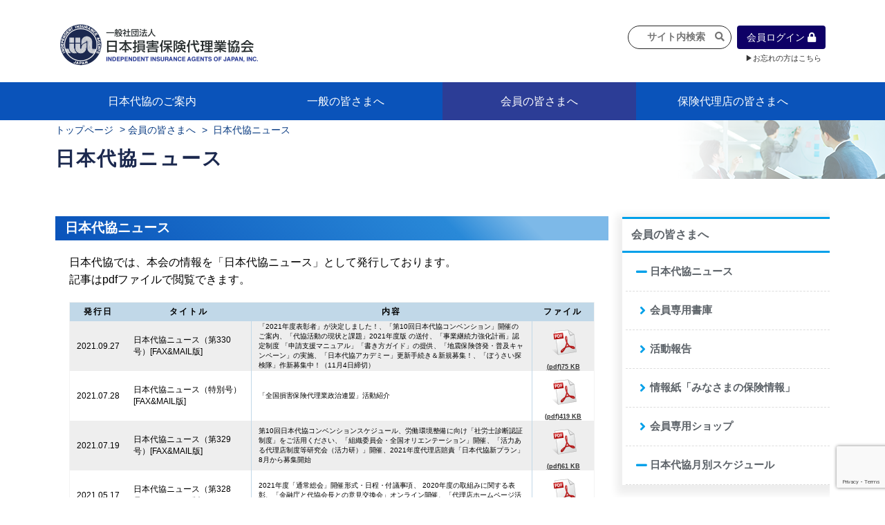

--- FILE ---
content_type: text/html; charset=utf-8
request_url: https://www.google.com/recaptcha/api2/anchor?ar=1&k=6Ld2XlorAAAAADdgucIAaW5y-cfwOw-gDEG7U_uf&co=aHR0cHM6Ly93d3cubmlob25kYWlreW8ub3IuanA6NDQz&hl=en&v=PoyoqOPhxBO7pBk68S4YbpHZ&size=invisible&anchor-ms=20000&execute-ms=30000&cb=8kv5om3x8un4
body_size: 48727
content:
<!DOCTYPE HTML><html dir="ltr" lang="en"><head><meta http-equiv="Content-Type" content="text/html; charset=UTF-8">
<meta http-equiv="X-UA-Compatible" content="IE=edge">
<title>reCAPTCHA</title>
<style type="text/css">
/* cyrillic-ext */
@font-face {
  font-family: 'Roboto';
  font-style: normal;
  font-weight: 400;
  font-stretch: 100%;
  src: url(//fonts.gstatic.com/s/roboto/v48/KFO7CnqEu92Fr1ME7kSn66aGLdTylUAMa3GUBHMdazTgWw.woff2) format('woff2');
  unicode-range: U+0460-052F, U+1C80-1C8A, U+20B4, U+2DE0-2DFF, U+A640-A69F, U+FE2E-FE2F;
}
/* cyrillic */
@font-face {
  font-family: 'Roboto';
  font-style: normal;
  font-weight: 400;
  font-stretch: 100%;
  src: url(//fonts.gstatic.com/s/roboto/v48/KFO7CnqEu92Fr1ME7kSn66aGLdTylUAMa3iUBHMdazTgWw.woff2) format('woff2');
  unicode-range: U+0301, U+0400-045F, U+0490-0491, U+04B0-04B1, U+2116;
}
/* greek-ext */
@font-face {
  font-family: 'Roboto';
  font-style: normal;
  font-weight: 400;
  font-stretch: 100%;
  src: url(//fonts.gstatic.com/s/roboto/v48/KFO7CnqEu92Fr1ME7kSn66aGLdTylUAMa3CUBHMdazTgWw.woff2) format('woff2');
  unicode-range: U+1F00-1FFF;
}
/* greek */
@font-face {
  font-family: 'Roboto';
  font-style: normal;
  font-weight: 400;
  font-stretch: 100%;
  src: url(//fonts.gstatic.com/s/roboto/v48/KFO7CnqEu92Fr1ME7kSn66aGLdTylUAMa3-UBHMdazTgWw.woff2) format('woff2');
  unicode-range: U+0370-0377, U+037A-037F, U+0384-038A, U+038C, U+038E-03A1, U+03A3-03FF;
}
/* math */
@font-face {
  font-family: 'Roboto';
  font-style: normal;
  font-weight: 400;
  font-stretch: 100%;
  src: url(//fonts.gstatic.com/s/roboto/v48/KFO7CnqEu92Fr1ME7kSn66aGLdTylUAMawCUBHMdazTgWw.woff2) format('woff2');
  unicode-range: U+0302-0303, U+0305, U+0307-0308, U+0310, U+0312, U+0315, U+031A, U+0326-0327, U+032C, U+032F-0330, U+0332-0333, U+0338, U+033A, U+0346, U+034D, U+0391-03A1, U+03A3-03A9, U+03B1-03C9, U+03D1, U+03D5-03D6, U+03F0-03F1, U+03F4-03F5, U+2016-2017, U+2034-2038, U+203C, U+2040, U+2043, U+2047, U+2050, U+2057, U+205F, U+2070-2071, U+2074-208E, U+2090-209C, U+20D0-20DC, U+20E1, U+20E5-20EF, U+2100-2112, U+2114-2115, U+2117-2121, U+2123-214F, U+2190, U+2192, U+2194-21AE, U+21B0-21E5, U+21F1-21F2, U+21F4-2211, U+2213-2214, U+2216-22FF, U+2308-230B, U+2310, U+2319, U+231C-2321, U+2336-237A, U+237C, U+2395, U+239B-23B7, U+23D0, U+23DC-23E1, U+2474-2475, U+25AF, U+25B3, U+25B7, U+25BD, U+25C1, U+25CA, U+25CC, U+25FB, U+266D-266F, U+27C0-27FF, U+2900-2AFF, U+2B0E-2B11, U+2B30-2B4C, U+2BFE, U+3030, U+FF5B, U+FF5D, U+1D400-1D7FF, U+1EE00-1EEFF;
}
/* symbols */
@font-face {
  font-family: 'Roboto';
  font-style: normal;
  font-weight: 400;
  font-stretch: 100%;
  src: url(//fonts.gstatic.com/s/roboto/v48/KFO7CnqEu92Fr1ME7kSn66aGLdTylUAMaxKUBHMdazTgWw.woff2) format('woff2');
  unicode-range: U+0001-000C, U+000E-001F, U+007F-009F, U+20DD-20E0, U+20E2-20E4, U+2150-218F, U+2190, U+2192, U+2194-2199, U+21AF, U+21E6-21F0, U+21F3, U+2218-2219, U+2299, U+22C4-22C6, U+2300-243F, U+2440-244A, U+2460-24FF, U+25A0-27BF, U+2800-28FF, U+2921-2922, U+2981, U+29BF, U+29EB, U+2B00-2BFF, U+4DC0-4DFF, U+FFF9-FFFB, U+10140-1018E, U+10190-1019C, U+101A0, U+101D0-101FD, U+102E0-102FB, U+10E60-10E7E, U+1D2C0-1D2D3, U+1D2E0-1D37F, U+1F000-1F0FF, U+1F100-1F1AD, U+1F1E6-1F1FF, U+1F30D-1F30F, U+1F315, U+1F31C, U+1F31E, U+1F320-1F32C, U+1F336, U+1F378, U+1F37D, U+1F382, U+1F393-1F39F, U+1F3A7-1F3A8, U+1F3AC-1F3AF, U+1F3C2, U+1F3C4-1F3C6, U+1F3CA-1F3CE, U+1F3D4-1F3E0, U+1F3ED, U+1F3F1-1F3F3, U+1F3F5-1F3F7, U+1F408, U+1F415, U+1F41F, U+1F426, U+1F43F, U+1F441-1F442, U+1F444, U+1F446-1F449, U+1F44C-1F44E, U+1F453, U+1F46A, U+1F47D, U+1F4A3, U+1F4B0, U+1F4B3, U+1F4B9, U+1F4BB, U+1F4BF, U+1F4C8-1F4CB, U+1F4D6, U+1F4DA, U+1F4DF, U+1F4E3-1F4E6, U+1F4EA-1F4ED, U+1F4F7, U+1F4F9-1F4FB, U+1F4FD-1F4FE, U+1F503, U+1F507-1F50B, U+1F50D, U+1F512-1F513, U+1F53E-1F54A, U+1F54F-1F5FA, U+1F610, U+1F650-1F67F, U+1F687, U+1F68D, U+1F691, U+1F694, U+1F698, U+1F6AD, U+1F6B2, U+1F6B9-1F6BA, U+1F6BC, U+1F6C6-1F6CF, U+1F6D3-1F6D7, U+1F6E0-1F6EA, U+1F6F0-1F6F3, U+1F6F7-1F6FC, U+1F700-1F7FF, U+1F800-1F80B, U+1F810-1F847, U+1F850-1F859, U+1F860-1F887, U+1F890-1F8AD, U+1F8B0-1F8BB, U+1F8C0-1F8C1, U+1F900-1F90B, U+1F93B, U+1F946, U+1F984, U+1F996, U+1F9E9, U+1FA00-1FA6F, U+1FA70-1FA7C, U+1FA80-1FA89, U+1FA8F-1FAC6, U+1FACE-1FADC, U+1FADF-1FAE9, U+1FAF0-1FAF8, U+1FB00-1FBFF;
}
/* vietnamese */
@font-face {
  font-family: 'Roboto';
  font-style: normal;
  font-weight: 400;
  font-stretch: 100%;
  src: url(//fonts.gstatic.com/s/roboto/v48/KFO7CnqEu92Fr1ME7kSn66aGLdTylUAMa3OUBHMdazTgWw.woff2) format('woff2');
  unicode-range: U+0102-0103, U+0110-0111, U+0128-0129, U+0168-0169, U+01A0-01A1, U+01AF-01B0, U+0300-0301, U+0303-0304, U+0308-0309, U+0323, U+0329, U+1EA0-1EF9, U+20AB;
}
/* latin-ext */
@font-face {
  font-family: 'Roboto';
  font-style: normal;
  font-weight: 400;
  font-stretch: 100%;
  src: url(//fonts.gstatic.com/s/roboto/v48/KFO7CnqEu92Fr1ME7kSn66aGLdTylUAMa3KUBHMdazTgWw.woff2) format('woff2');
  unicode-range: U+0100-02BA, U+02BD-02C5, U+02C7-02CC, U+02CE-02D7, U+02DD-02FF, U+0304, U+0308, U+0329, U+1D00-1DBF, U+1E00-1E9F, U+1EF2-1EFF, U+2020, U+20A0-20AB, U+20AD-20C0, U+2113, U+2C60-2C7F, U+A720-A7FF;
}
/* latin */
@font-face {
  font-family: 'Roboto';
  font-style: normal;
  font-weight: 400;
  font-stretch: 100%;
  src: url(//fonts.gstatic.com/s/roboto/v48/KFO7CnqEu92Fr1ME7kSn66aGLdTylUAMa3yUBHMdazQ.woff2) format('woff2');
  unicode-range: U+0000-00FF, U+0131, U+0152-0153, U+02BB-02BC, U+02C6, U+02DA, U+02DC, U+0304, U+0308, U+0329, U+2000-206F, U+20AC, U+2122, U+2191, U+2193, U+2212, U+2215, U+FEFF, U+FFFD;
}
/* cyrillic-ext */
@font-face {
  font-family: 'Roboto';
  font-style: normal;
  font-weight: 500;
  font-stretch: 100%;
  src: url(//fonts.gstatic.com/s/roboto/v48/KFO7CnqEu92Fr1ME7kSn66aGLdTylUAMa3GUBHMdazTgWw.woff2) format('woff2');
  unicode-range: U+0460-052F, U+1C80-1C8A, U+20B4, U+2DE0-2DFF, U+A640-A69F, U+FE2E-FE2F;
}
/* cyrillic */
@font-face {
  font-family: 'Roboto';
  font-style: normal;
  font-weight: 500;
  font-stretch: 100%;
  src: url(//fonts.gstatic.com/s/roboto/v48/KFO7CnqEu92Fr1ME7kSn66aGLdTylUAMa3iUBHMdazTgWw.woff2) format('woff2');
  unicode-range: U+0301, U+0400-045F, U+0490-0491, U+04B0-04B1, U+2116;
}
/* greek-ext */
@font-face {
  font-family: 'Roboto';
  font-style: normal;
  font-weight: 500;
  font-stretch: 100%;
  src: url(//fonts.gstatic.com/s/roboto/v48/KFO7CnqEu92Fr1ME7kSn66aGLdTylUAMa3CUBHMdazTgWw.woff2) format('woff2');
  unicode-range: U+1F00-1FFF;
}
/* greek */
@font-face {
  font-family: 'Roboto';
  font-style: normal;
  font-weight: 500;
  font-stretch: 100%;
  src: url(//fonts.gstatic.com/s/roboto/v48/KFO7CnqEu92Fr1ME7kSn66aGLdTylUAMa3-UBHMdazTgWw.woff2) format('woff2');
  unicode-range: U+0370-0377, U+037A-037F, U+0384-038A, U+038C, U+038E-03A1, U+03A3-03FF;
}
/* math */
@font-face {
  font-family: 'Roboto';
  font-style: normal;
  font-weight: 500;
  font-stretch: 100%;
  src: url(//fonts.gstatic.com/s/roboto/v48/KFO7CnqEu92Fr1ME7kSn66aGLdTylUAMawCUBHMdazTgWw.woff2) format('woff2');
  unicode-range: U+0302-0303, U+0305, U+0307-0308, U+0310, U+0312, U+0315, U+031A, U+0326-0327, U+032C, U+032F-0330, U+0332-0333, U+0338, U+033A, U+0346, U+034D, U+0391-03A1, U+03A3-03A9, U+03B1-03C9, U+03D1, U+03D5-03D6, U+03F0-03F1, U+03F4-03F5, U+2016-2017, U+2034-2038, U+203C, U+2040, U+2043, U+2047, U+2050, U+2057, U+205F, U+2070-2071, U+2074-208E, U+2090-209C, U+20D0-20DC, U+20E1, U+20E5-20EF, U+2100-2112, U+2114-2115, U+2117-2121, U+2123-214F, U+2190, U+2192, U+2194-21AE, U+21B0-21E5, U+21F1-21F2, U+21F4-2211, U+2213-2214, U+2216-22FF, U+2308-230B, U+2310, U+2319, U+231C-2321, U+2336-237A, U+237C, U+2395, U+239B-23B7, U+23D0, U+23DC-23E1, U+2474-2475, U+25AF, U+25B3, U+25B7, U+25BD, U+25C1, U+25CA, U+25CC, U+25FB, U+266D-266F, U+27C0-27FF, U+2900-2AFF, U+2B0E-2B11, U+2B30-2B4C, U+2BFE, U+3030, U+FF5B, U+FF5D, U+1D400-1D7FF, U+1EE00-1EEFF;
}
/* symbols */
@font-face {
  font-family: 'Roboto';
  font-style: normal;
  font-weight: 500;
  font-stretch: 100%;
  src: url(//fonts.gstatic.com/s/roboto/v48/KFO7CnqEu92Fr1ME7kSn66aGLdTylUAMaxKUBHMdazTgWw.woff2) format('woff2');
  unicode-range: U+0001-000C, U+000E-001F, U+007F-009F, U+20DD-20E0, U+20E2-20E4, U+2150-218F, U+2190, U+2192, U+2194-2199, U+21AF, U+21E6-21F0, U+21F3, U+2218-2219, U+2299, U+22C4-22C6, U+2300-243F, U+2440-244A, U+2460-24FF, U+25A0-27BF, U+2800-28FF, U+2921-2922, U+2981, U+29BF, U+29EB, U+2B00-2BFF, U+4DC0-4DFF, U+FFF9-FFFB, U+10140-1018E, U+10190-1019C, U+101A0, U+101D0-101FD, U+102E0-102FB, U+10E60-10E7E, U+1D2C0-1D2D3, U+1D2E0-1D37F, U+1F000-1F0FF, U+1F100-1F1AD, U+1F1E6-1F1FF, U+1F30D-1F30F, U+1F315, U+1F31C, U+1F31E, U+1F320-1F32C, U+1F336, U+1F378, U+1F37D, U+1F382, U+1F393-1F39F, U+1F3A7-1F3A8, U+1F3AC-1F3AF, U+1F3C2, U+1F3C4-1F3C6, U+1F3CA-1F3CE, U+1F3D4-1F3E0, U+1F3ED, U+1F3F1-1F3F3, U+1F3F5-1F3F7, U+1F408, U+1F415, U+1F41F, U+1F426, U+1F43F, U+1F441-1F442, U+1F444, U+1F446-1F449, U+1F44C-1F44E, U+1F453, U+1F46A, U+1F47D, U+1F4A3, U+1F4B0, U+1F4B3, U+1F4B9, U+1F4BB, U+1F4BF, U+1F4C8-1F4CB, U+1F4D6, U+1F4DA, U+1F4DF, U+1F4E3-1F4E6, U+1F4EA-1F4ED, U+1F4F7, U+1F4F9-1F4FB, U+1F4FD-1F4FE, U+1F503, U+1F507-1F50B, U+1F50D, U+1F512-1F513, U+1F53E-1F54A, U+1F54F-1F5FA, U+1F610, U+1F650-1F67F, U+1F687, U+1F68D, U+1F691, U+1F694, U+1F698, U+1F6AD, U+1F6B2, U+1F6B9-1F6BA, U+1F6BC, U+1F6C6-1F6CF, U+1F6D3-1F6D7, U+1F6E0-1F6EA, U+1F6F0-1F6F3, U+1F6F7-1F6FC, U+1F700-1F7FF, U+1F800-1F80B, U+1F810-1F847, U+1F850-1F859, U+1F860-1F887, U+1F890-1F8AD, U+1F8B0-1F8BB, U+1F8C0-1F8C1, U+1F900-1F90B, U+1F93B, U+1F946, U+1F984, U+1F996, U+1F9E9, U+1FA00-1FA6F, U+1FA70-1FA7C, U+1FA80-1FA89, U+1FA8F-1FAC6, U+1FACE-1FADC, U+1FADF-1FAE9, U+1FAF0-1FAF8, U+1FB00-1FBFF;
}
/* vietnamese */
@font-face {
  font-family: 'Roboto';
  font-style: normal;
  font-weight: 500;
  font-stretch: 100%;
  src: url(//fonts.gstatic.com/s/roboto/v48/KFO7CnqEu92Fr1ME7kSn66aGLdTylUAMa3OUBHMdazTgWw.woff2) format('woff2');
  unicode-range: U+0102-0103, U+0110-0111, U+0128-0129, U+0168-0169, U+01A0-01A1, U+01AF-01B0, U+0300-0301, U+0303-0304, U+0308-0309, U+0323, U+0329, U+1EA0-1EF9, U+20AB;
}
/* latin-ext */
@font-face {
  font-family: 'Roboto';
  font-style: normal;
  font-weight: 500;
  font-stretch: 100%;
  src: url(//fonts.gstatic.com/s/roboto/v48/KFO7CnqEu92Fr1ME7kSn66aGLdTylUAMa3KUBHMdazTgWw.woff2) format('woff2');
  unicode-range: U+0100-02BA, U+02BD-02C5, U+02C7-02CC, U+02CE-02D7, U+02DD-02FF, U+0304, U+0308, U+0329, U+1D00-1DBF, U+1E00-1E9F, U+1EF2-1EFF, U+2020, U+20A0-20AB, U+20AD-20C0, U+2113, U+2C60-2C7F, U+A720-A7FF;
}
/* latin */
@font-face {
  font-family: 'Roboto';
  font-style: normal;
  font-weight: 500;
  font-stretch: 100%;
  src: url(//fonts.gstatic.com/s/roboto/v48/KFO7CnqEu92Fr1ME7kSn66aGLdTylUAMa3yUBHMdazQ.woff2) format('woff2');
  unicode-range: U+0000-00FF, U+0131, U+0152-0153, U+02BB-02BC, U+02C6, U+02DA, U+02DC, U+0304, U+0308, U+0329, U+2000-206F, U+20AC, U+2122, U+2191, U+2193, U+2212, U+2215, U+FEFF, U+FFFD;
}
/* cyrillic-ext */
@font-face {
  font-family: 'Roboto';
  font-style: normal;
  font-weight: 900;
  font-stretch: 100%;
  src: url(//fonts.gstatic.com/s/roboto/v48/KFO7CnqEu92Fr1ME7kSn66aGLdTylUAMa3GUBHMdazTgWw.woff2) format('woff2');
  unicode-range: U+0460-052F, U+1C80-1C8A, U+20B4, U+2DE0-2DFF, U+A640-A69F, U+FE2E-FE2F;
}
/* cyrillic */
@font-face {
  font-family: 'Roboto';
  font-style: normal;
  font-weight: 900;
  font-stretch: 100%;
  src: url(//fonts.gstatic.com/s/roboto/v48/KFO7CnqEu92Fr1ME7kSn66aGLdTylUAMa3iUBHMdazTgWw.woff2) format('woff2');
  unicode-range: U+0301, U+0400-045F, U+0490-0491, U+04B0-04B1, U+2116;
}
/* greek-ext */
@font-face {
  font-family: 'Roboto';
  font-style: normal;
  font-weight: 900;
  font-stretch: 100%;
  src: url(//fonts.gstatic.com/s/roboto/v48/KFO7CnqEu92Fr1ME7kSn66aGLdTylUAMa3CUBHMdazTgWw.woff2) format('woff2');
  unicode-range: U+1F00-1FFF;
}
/* greek */
@font-face {
  font-family: 'Roboto';
  font-style: normal;
  font-weight: 900;
  font-stretch: 100%;
  src: url(//fonts.gstatic.com/s/roboto/v48/KFO7CnqEu92Fr1ME7kSn66aGLdTylUAMa3-UBHMdazTgWw.woff2) format('woff2');
  unicode-range: U+0370-0377, U+037A-037F, U+0384-038A, U+038C, U+038E-03A1, U+03A3-03FF;
}
/* math */
@font-face {
  font-family: 'Roboto';
  font-style: normal;
  font-weight: 900;
  font-stretch: 100%;
  src: url(//fonts.gstatic.com/s/roboto/v48/KFO7CnqEu92Fr1ME7kSn66aGLdTylUAMawCUBHMdazTgWw.woff2) format('woff2');
  unicode-range: U+0302-0303, U+0305, U+0307-0308, U+0310, U+0312, U+0315, U+031A, U+0326-0327, U+032C, U+032F-0330, U+0332-0333, U+0338, U+033A, U+0346, U+034D, U+0391-03A1, U+03A3-03A9, U+03B1-03C9, U+03D1, U+03D5-03D6, U+03F0-03F1, U+03F4-03F5, U+2016-2017, U+2034-2038, U+203C, U+2040, U+2043, U+2047, U+2050, U+2057, U+205F, U+2070-2071, U+2074-208E, U+2090-209C, U+20D0-20DC, U+20E1, U+20E5-20EF, U+2100-2112, U+2114-2115, U+2117-2121, U+2123-214F, U+2190, U+2192, U+2194-21AE, U+21B0-21E5, U+21F1-21F2, U+21F4-2211, U+2213-2214, U+2216-22FF, U+2308-230B, U+2310, U+2319, U+231C-2321, U+2336-237A, U+237C, U+2395, U+239B-23B7, U+23D0, U+23DC-23E1, U+2474-2475, U+25AF, U+25B3, U+25B7, U+25BD, U+25C1, U+25CA, U+25CC, U+25FB, U+266D-266F, U+27C0-27FF, U+2900-2AFF, U+2B0E-2B11, U+2B30-2B4C, U+2BFE, U+3030, U+FF5B, U+FF5D, U+1D400-1D7FF, U+1EE00-1EEFF;
}
/* symbols */
@font-face {
  font-family: 'Roboto';
  font-style: normal;
  font-weight: 900;
  font-stretch: 100%;
  src: url(//fonts.gstatic.com/s/roboto/v48/KFO7CnqEu92Fr1ME7kSn66aGLdTylUAMaxKUBHMdazTgWw.woff2) format('woff2');
  unicode-range: U+0001-000C, U+000E-001F, U+007F-009F, U+20DD-20E0, U+20E2-20E4, U+2150-218F, U+2190, U+2192, U+2194-2199, U+21AF, U+21E6-21F0, U+21F3, U+2218-2219, U+2299, U+22C4-22C6, U+2300-243F, U+2440-244A, U+2460-24FF, U+25A0-27BF, U+2800-28FF, U+2921-2922, U+2981, U+29BF, U+29EB, U+2B00-2BFF, U+4DC0-4DFF, U+FFF9-FFFB, U+10140-1018E, U+10190-1019C, U+101A0, U+101D0-101FD, U+102E0-102FB, U+10E60-10E7E, U+1D2C0-1D2D3, U+1D2E0-1D37F, U+1F000-1F0FF, U+1F100-1F1AD, U+1F1E6-1F1FF, U+1F30D-1F30F, U+1F315, U+1F31C, U+1F31E, U+1F320-1F32C, U+1F336, U+1F378, U+1F37D, U+1F382, U+1F393-1F39F, U+1F3A7-1F3A8, U+1F3AC-1F3AF, U+1F3C2, U+1F3C4-1F3C6, U+1F3CA-1F3CE, U+1F3D4-1F3E0, U+1F3ED, U+1F3F1-1F3F3, U+1F3F5-1F3F7, U+1F408, U+1F415, U+1F41F, U+1F426, U+1F43F, U+1F441-1F442, U+1F444, U+1F446-1F449, U+1F44C-1F44E, U+1F453, U+1F46A, U+1F47D, U+1F4A3, U+1F4B0, U+1F4B3, U+1F4B9, U+1F4BB, U+1F4BF, U+1F4C8-1F4CB, U+1F4D6, U+1F4DA, U+1F4DF, U+1F4E3-1F4E6, U+1F4EA-1F4ED, U+1F4F7, U+1F4F9-1F4FB, U+1F4FD-1F4FE, U+1F503, U+1F507-1F50B, U+1F50D, U+1F512-1F513, U+1F53E-1F54A, U+1F54F-1F5FA, U+1F610, U+1F650-1F67F, U+1F687, U+1F68D, U+1F691, U+1F694, U+1F698, U+1F6AD, U+1F6B2, U+1F6B9-1F6BA, U+1F6BC, U+1F6C6-1F6CF, U+1F6D3-1F6D7, U+1F6E0-1F6EA, U+1F6F0-1F6F3, U+1F6F7-1F6FC, U+1F700-1F7FF, U+1F800-1F80B, U+1F810-1F847, U+1F850-1F859, U+1F860-1F887, U+1F890-1F8AD, U+1F8B0-1F8BB, U+1F8C0-1F8C1, U+1F900-1F90B, U+1F93B, U+1F946, U+1F984, U+1F996, U+1F9E9, U+1FA00-1FA6F, U+1FA70-1FA7C, U+1FA80-1FA89, U+1FA8F-1FAC6, U+1FACE-1FADC, U+1FADF-1FAE9, U+1FAF0-1FAF8, U+1FB00-1FBFF;
}
/* vietnamese */
@font-face {
  font-family: 'Roboto';
  font-style: normal;
  font-weight: 900;
  font-stretch: 100%;
  src: url(//fonts.gstatic.com/s/roboto/v48/KFO7CnqEu92Fr1ME7kSn66aGLdTylUAMa3OUBHMdazTgWw.woff2) format('woff2');
  unicode-range: U+0102-0103, U+0110-0111, U+0128-0129, U+0168-0169, U+01A0-01A1, U+01AF-01B0, U+0300-0301, U+0303-0304, U+0308-0309, U+0323, U+0329, U+1EA0-1EF9, U+20AB;
}
/* latin-ext */
@font-face {
  font-family: 'Roboto';
  font-style: normal;
  font-weight: 900;
  font-stretch: 100%;
  src: url(//fonts.gstatic.com/s/roboto/v48/KFO7CnqEu92Fr1ME7kSn66aGLdTylUAMa3KUBHMdazTgWw.woff2) format('woff2');
  unicode-range: U+0100-02BA, U+02BD-02C5, U+02C7-02CC, U+02CE-02D7, U+02DD-02FF, U+0304, U+0308, U+0329, U+1D00-1DBF, U+1E00-1E9F, U+1EF2-1EFF, U+2020, U+20A0-20AB, U+20AD-20C0, U+2113, U+2C60-2C7F, U+A720-A7FF;
}
/* latin */
@font-face {
  font-family: 'Roboto';
  font-style: normal;
  font-weight: 900;
  font-stretch: 100%;
  src: url(//fonts.gstatic.com/s/roboto/v48/KFO7CnqEu92Fr1ME7kSn66aGLdTylUAMa3yUBHMdazQ.woff2) format('woff2');
  unicode-range: U+0000-00FF, U+0131, U+0152-0153, U+02BB-02BC, U+02C6, U+02DA, U+02DC, U+0304, U+0308, U+0329, U+2000-206F, U+20AC, U+2122, U+2191, U+2193, U+2212, U+2215, U+FEFF, U+FFFD;
}

</style>
<link rel="stylesheet" type="text/css" href="https://www.gstatic.com/recaptcha/releases/PoyoqOPhxBO7pBk68S4YbpHZ/styles__ltr.css">
<script nonce="VJvn0BDUMBjTMfjc9SnYEA" type="text/javascript">window['__recaptcha_api'] = 'https://www.google.com/recaptcha/api2/';</script>
<script type="text/javascript" src="https://www.gstatic.com/recaptcha/releases/PoyoqOPhxBO7pBk68S4YbpHZ/recaptcha__en.js" nonce="VJvn0BDUMBjTMfjc9SnYEA">
      
    </script></head>
<body><div id="rc-anchor-alert" class="rc-anchor-alert"></div>
<input type="hidden" id="recaptcha-token" value="[base64]">
<script type="text/javascript" nonce="VJvn0BDUMBjTMfjc9SnYEA">
      recaptcha.anchor.Main.init("[\x22ainput\x22,[\x22bgdata\x22,\x22\x22,\[base64]/[base64]/[base64]/bmV3IHJbeF0oY1swXSk6RT09Mj9uZXcgclt4XShjWzBdLGNbMV0pOkU9PTM/bmV3IHJbeF0oY1swXSxjWzFdLGNbMl0pOkU9PTQ/[base64]/[base64]/[base64]/[base64]/[base64]/[base64]/[base64]/[base64]\x22,\[base64]\\u003d\\u003d\x22,\x22wqwmwrk8w7JARsO5OyZUCigGw6DDvzvDiMO+Bj4sSmkfw43Cvk1kd15BC0jDiVjChBcydGEmwrbDi2jCmSxPd0gUWHk8BMK9w7cxYQPCk8KUwrEnwqYyRMOPC8KtChJwAsO4woxvwoNOw5DCrsOTXsOEKWzDh8O5DcK/wqHCowFHw4bDv3XCtynCscOhw4/Dt8ODwrgTw7E9OA8HwoEQQBtpwrPDlMOKPMKyw7/CocKew6IiJMK4LBxAw68UI8KHw6s0w4tec8KAw5JFw5Ygwr7Co8OsOBPDgjvCpcOuw6bCnH52GsOSw4jDiDYbM2bDh2Uow4QiBMOWw7dSUl/Dk8K+XBk0w510WcOpw4jDhcKbK8KuRMKLw63DoMKudQlVwrg4YMKOZMO8wrrDi3jCksOcw4bCuDY4b8OMGxrCvg4bw4d0eXxDwqvCq3d5w6/[base64]/[base64]/NsKmw7zCisKOwqLCqQ4VAcKUcHxJw4pAwr5Jwowgw7plw4/DgE4tC8OmwqJXw5hCJVAdwo/DqCjDmcK/[base64]/CuXYyQFfDvMK0T8ONwo4cwpFMIw1Aw4/Cs8KnPsKdwopSwrHCtMK0WMOgSCwIwqw8YMK5wq7CmR7Cl8OiccOGbXrDp3dDAMOUwpMNw73Dh8OKFkRcJUJFwqR2wr4WD8K9w4k3wpXDhHtjwpnCnllewpHCjgdKV8Otw4HDv8Kzw6/DhwpNC3bCrcOYXgVHYsK3ACTCi3vCm8OianTCkS4BKVXDkyTCmsO/woTDg8ONDlLCjigtwp7DpSsgwqzCoMKrwpR3wrzDsBBsRxrDlsOCw7d7N8OBwrLDjnHDt8OCUjHCr1Vhwp/ChsKlwqsdwpgEP8KkC39facKMwrsBX8OtVMOzwoTCi8O3w7/DmStWNsKoRcKgUBPCi3hBwqdRw5EuaMOKwpHCvSzCqWReZcKAe8KIwoouPTM3EyEHfcK+w5DCog/[base64]/DqgjChsOZw6bDjMOWJ8K+w4Mgw6jCpcKsJCDCrMKsV8K+Ah1TSMOdUm/CrTs/[base64]/CvDtVwoAvwoPCpn7DkwBOw4FEwoLCun7CvcKNWMKswpjCpBJsworDtn1AYcKPY2gAw59uw4oGwo9Xwpl5S8OEAsOpeMOjT8OMKsOww4XDuGnCvn7CtcKrwqzDj8KxWX/DpB4mwpfCqsOpwpvCosKtKRFVwqtjwrLDjBQtLcOQw67CsD0tw4pMw5U8Y8OawoXDh0IuYmBtCsKcAsOIwqQcHMOSZVrDp8KiA8O7HcOjwrYKYcOGbsKBw5VhczDCmzjDgRduw6NyeX/DhcKBVcK1wqgOAMKwesK2EljCn8OyZsKiw5XCvsKJE2phwr1cwonDsG5LwrPDnz1gwpDCncKYHXxyBTUZU8ObEnjCrDhPWxxWGjjDjjvCmsK0B0Efw6hSNMO3IsKqZ8Ohwq9Fwp/DpAJQFCvDpxMASmZQwqdGMHbCksOVc0bCnFYSwoIAEjJLw6fDpcOTw6bCuMKRw44sw7TCoAdlwrnDisO4wqnCtsKAQAF1McOCZ3jCs8K9bcOVMAHDnAwRw6PCocO8w6vDpcKrwo8vUsOAAj/DhMOVw4txw63Csz3DhMOPZcOhPMObGcKiektMw7xbHsOLA1zDkMOcUB3Cs27DqwYzWcO4w7UKwpF1wqVYw4o5woZEw6RyFn43woZbw45OG07DscKfNMKGa8KOCcKLVMOHOWXDoQodw5NUXwLCnMOiLlgLQcKcXjzCsMONMcOCwqjDk8K+RQ/[base64]/Dsnp5KkvCmFNCZhwlUcOzw6wdW8Kmb8K/acKUwpgeEsKlw70oJsK1LMOdf2V/[base64]/[base64]/EcKwKjfDpCsWLH/CjwZuw5HCmHXClMOEwrIawrsXXnxid8KpwoxyGnliw7fDuRoiwo3Dm8OHWmZDwp4qwo7DiMOoFcK/w7LDun9aw7bDoMOWUUPDk8KvwrXCiTQQeGVew4UuUsKwDnzCiyrDnsKIFsKoO8OkwqjDswfCksOSSsKAw47Dh8OcGsKYwo1pwqvCki4AesOywo5rGnXCjm/DsMKRwonCu8O6w6lww6LCnlpQDcOEw6VkwqZIw5xNw5/Co8KyAMKMwpjDicKjdmQvEhfDs1FCEsKNwqtSVmoZXEHDq1jCrsKSw7wsOMKiw7cTOMO3w5vDjsKcdsKkwqtZwp5xwrDCrxXCizPDs8OUDsKUTsKDwo3Dl2UDb1Ibwq3CgsObGMO1wq4ed8OVaC/[base64]/BMOhCMO5wp/DuMOBFWLCjAwCw43CtsK7S8KUw4B1wp/DvcO4PCRNccOVw73Cn8OHSiweDMO3woNfwrLDqDDCqsK7wrB7d8KHe8OyP8KewrPCocO/fzJJw40Bw64NwrXCvVDCgMKnS8Olw7nDtxUZwrNJwoNtwo9ywoPDpVDDj1XCo1Nzw5jCvsOjwqvDvHzCiMKiw5fDiV/DjhzCkAHDrsO/QG7DrhzDvsKqwrPCncK5FsKBRcK4JsOxNMOew6/[base64]/Y8KSBQY1TsK2w5nDjWVkd1DCjSsAbUouT1/DunbCh1fCqFnDpMKRBMKXVMKbC8O/[base64]/[base64]/wpk1wrgjw6R/ZiHCp8KYw5RhRTR+Dl8GYXRTRMOybjoSw5V4w7XCh8OTw4c/[base64]/[base64]/Ck8OBw4VQLU3DgyjCg0V4wrd+w6p7w497aXdywrcoccOzw7NCwqZYBEbCt8Osw7rDmsK5woAAax7DuhMsX8OAYcOyw58zwrXDs8KEPcKCwpTDm3zDoUrCkm7CgxXDtcKAElHDuzhRAlHCnsOxwoDDvcK4wqDCncO+wovDnRt0YRNVw4/[base64]/w6bDj3I8woxXBsO0w5TCtMOzw5Adwq5dwpzDpMOaCsO6wp9ySC7CusKsL8OYwo8Uw4saw47DnMK0woYXwp/DhsKcw61cw47Dp8K1wrLCq8K+w6x4DWHDlMKAKsOQwr3ChnxAwqzDgXRdw68dw7s9NMK3w4kdw7Now6rCngsdw5LCl8OZcWPCkxMUNgUIwrRzDMK5eywUw4QGw4jCrMOmD8K2WcOneTLDtsKYQDTCg8KeIVA4NcO2w7rDuCPCiUUBOcKpSm/CisKWWjUQRsOnw4nCocODE0RPwrzDtyHDrsKgwp3CvsOaw5MOwqnCuwEZw7dQwp0ww40ibTPCocKGwoc7wr99AXgMw6gDBsOJw7zDsXBzEcO2fMKRGMK7w6vDl8OQC8KSC8Krw4TCj3LDqkXCqzLDr8K8wpnCmcOmOlPDsAA/WcOHw7bCiHNdIzd6QTp6S8OAw5dgcR1YH15lwoIDw6gcw6hsGcKswr4GSsObw5I9wo3Dr8KnOmcUYAfCnD4aw7HCqsOXG1wgwpwqBsOMw4LCg3HDkzd3w6kpGMKkKMKUC3HDux/Dk8K4wprClMK8IS8sBy1Vw4ASwrwWwq/[base64]/[base64]/[base64]/DvGwjwoMiwr0ZeV9TV8Kgw789w7VtVsKOw6UfKcKLWMKzKifDg8OfYwtNw7rDnsOBej5dEW3DqsKww7xPE28ww4xJw7XDi8KxKcKjw5Yfw5DCkQfClMKCwrTDnMOUBcOpX8Ojw4LDqsK/bsKcZMKOwojDhCLCokXCh1FZOXjDv8ODwpXDiy7CvcOtwpcBwrfCkxddw5HDgDZiZsKBelTDj2jDqRXDigDCncKaw40DcsO2OsOmFMO2NcO/wpvDkcKNwolfwotIwpt+DXrDhl/ChcKRPMOFwpoRw5zCtwvDr8ONAmxpZMOgNMKUB1zCqMOdFxsccMOVw4JQHm3DsUpVwqU2aMO0GCw1w53Dv2/[base64]/[base64]/DH7DhGlww61dZUHCoQTDv8O8VnhYVsKFFcKJwozDqGplw7TCgBDDjx/DisO0wrUtfXfCr8K6cDZ3wqsfwowTw7LCl8KnDRxswp7CjcK8w7w+aGPDusORw53Cn1pPw5jDj8KWFRxpd8ODFMO1w4vDvjDDjMO0wrHCqsOTFMOUTcK7KMOsw4/CtkHDmjUHwp3DqHkXfAkuw6N7bTN6wpnCqknDpsK6CsOeacOcX8OmwofCsMKiT8OfwqjCqsOSTcOzw57DscKCLxjDtTbDi1XDojhbcCQ0wojCtC3CmMKNw4bCi8OvwohPD8KJwpNEOi0bwplMw4BcwpDDg1wMwq7ClRApPcK9wojCi8KBbw/CksOgcMOXIsKGNw97Nm3Cs8K+ZsKDwoNFw5zClB4rwoEzw47ChsKmYEtzQDkswobDtSPCmW3Co1bDg8OBDsK6w7PDnhHDkMKcXjPDmQJ4w4ISb8KZwpnDlMOvNsOewpHChsK4CnvChH/CqRLCom7DqQctwoBcRMO8Y8K/w4UjL8OswrvDusKmw74SUnfCo8O6MHRrEcOQXcOPXg/CrUnCpsKKw4AbZh3ChlRcwqAiOcOVcHlbwrPCgcOnCcKXw6fCpCtGVMKbdmxGRsKXemPDhsKZWC/DnMKywqVbNMKUw6/[base64]/G8KnDi7Cr8K/[base64]/L8OWOix0X8KiwpVWEcKnXQ/Cn1cCw4Vfw4PDksOZw7TCunTCr8K/bsKjwqHCs8K/eA3DlMKWwpzDkzXCn2IBw7LDvhhFw79JezTDk8KZwp7DmlLCjnLCr8K9woNew4FKw6kawoIPwp7DmRE/D8OXasOSw4/CpwNfwr95w5cLMMOmwrjCsinChcOZOMOGZ8Kqwr3Dr1bCqi5zwo3ChsO+w5kCwqtCw5HCqcO1RFDDgkdxRlLCqBvChBbDsRF3PxDCmMKAKx5WwpTChl/[base64]/CinHCh8Oiw6/[base64]/DglTCgzhJcyPDqDo7w6Zrw5Vgw7fCokzDgMOCIxTDl8OJwrNoI8KqwrLDgEvCiMKowpczw5ZmZcKoC8OMH8KGOMKxDsOBKHjCp0nCnMOww5zDpyLCiAQ8w4Q6MlLDsMOzw67DlMOWV2HCkDLDucKuw6jDo3A3WsKowqBcw5DDhQfDu8KLwr0xwrIyd3/DlR05VwvDhMOxFsO1FMKWw63DuzMsccKywoUowrrCrnAlI8KmwpsUwrbDt8KKw51nwoE+HQJcw4UvAgvCscKvw5Icw6jDuxUbwrUCEBlhdm3CjWhJwoHDvcKhSMKHF8OoSA/Cv8K7w7HDjsK7w7Vdwp8bPCXCiT3DjR13w5rCjzguJTHCqFZfejULw6XDvsKZw5Rxw6rCq8OtJ8OdGMOhL8KEP2h0wp3DmB3CuBPDpiDCvh7DusOhOMOsdEkRO190GsOSw6BBw6xAAMKUwqHDhjEGQ2pVw6TCjR5SJ2rClQYDwoXCuwkaIcKwU8KZwrzDqhEUwqs/wpLDgMKUwr/[base64]/Csk5ISUrCnQ7CgsOjEsOcwoRgTHIuwpExAhDCphlRR3kQChdLBSUaw6RCw65swokfQ8K/[base64]/[base64]/[base64]/[base64]/Cr8KfNG3DkSgKXsOfw4wyM8OGQsO+w5UYw6nDsl7DjQAqw6TCmMKGwpEHQsOrKjcdPsKWGEHCpQHDgcOeYzIAfcOdGDgOwoN7Y2rDuUIQNizCmsONwrQfTGPCvmfDnU/[base64]/[base64]/CiyfDgsOEwqjDoVxrw4vCncOLw60GPsOfSMK8w6jCtg/[base64]/DlEYgw5sQAcOWXsO6w5XDmzrDqS3DoSTDsi1qIHkMwrEEwqfCvB88bsOPN8OVw6VXcykuwoMDelLDmzXDg8O7w4/Do8KzwqgkwqF0w6RRU8OhwoYfwqzDrsKhw4YEw7nCmcKUWcOlU8K4BMO2Fio/w7Y3w7t6McO9wpUmGCvDo8KnGMK6fhfCmcOMwqvDiizCkcOow6MfwrYWwpIQw7TClgcbPsKNX0YtAMKfw7BSPhgJwrPCnx/ClRVAw6HDvGvDik3CpGt3w7l/wojDrGQFd3jCjU/Ck8K6wqxDw7VMQMK8w7TDtFXDh8O/[base64]/aQZjOsOKw6RLwqXDk8OGcsO4ZcOVwojCk8OZC1IBwpPCvcKIeMK4bcKbw67Ck8O+w7syQTEaLcOQeTctN0YswrjCqMKfaxZidmQUOMKjwr4Tw4xIw4ltwoMhw5XDqnMkCsKWw5Q9XsKiw4rDoBdow57DgVbDrMKXR1zDr8OPWykOwrBzw5J/wpV9WsK3IMOyFUPDq8OBEMKeQwJBW8O3woI2w5pHE8OPZ1wZwpvCkmAOGcK0aH/CiFfCpMKlw5nCkT1hUsKAOcKJehPDm8OmMj7Co8OrDXLCqMKXZDrDkMOGJ1/CjDjDmAfCoQbDknDCsQIWwqfDtsOPasKjw5wTwoltwpTCjMKnEGd1JzZVwr/Dl8KYwpIgwqXCpUTCvCEqRm7DnsKGUjzDgMKWGmzDncKcBXvDlzPDqMOmLi3CmyXCs8KnwptSVsOTGnNnw6FRwr/[base64]/RWvCmsKaGXwYEsKcTcO4J07Dr0Mgw4VhAmnDhwIsMmnCocKwHcOaw4LDuUYtw54awoERwrnDvDoLwp3DtsK/w5t6wprDocKvwqwNVsKcw5vDsAERP8KkCMOWXCERw6ABXifCgsOlPsKZw74GNsKoWmPDhHfCk8KiwqnCscOnwrx5AMKgSsKDwqjDl8KAwrdOw67DogrCgcOmwrhoYgNVMDoSwozDr8KlMMOAfMKJHCnCjwzDtsKNw4AtwpgFFcOMTkx5w6DCu8K0XlRHdT/CpcOJDl/[base64]/w5Y+w7PChMORw4bCvxXClsK6wpLDoMKywq1YP8KzLkjDn8K1VsKhQsKcw5zCuxNXwq1qwoUneMKaUU3DhMKUw7vDonLDpsOQwrLClcOzSU8Hw6XClMKuwpzDkkxaw6B/U8KGw6MuJsO2wrFwwqEFfFNHY3LDuxJ7QHRiw616wrHDksKiwq3DtgkLwrtVwqE1Gn8vwqTDvsOcd8OzZ8KSWcKuVG44wqxSw4/DnH/DsQbCvWccAcKdw6RVKMOew65ew6TDg2nDjGMewqnDh8KQwo3Cv8OMJMKSwoTDqsKCw6svX8K3K2hKw7vCv8Oywp3CpmwxJjEDDMKXPj3Ci8KVTnzCjMKOwrHCocKPwoLCgcKGFcOow5jDr8OiTsKZXsKDwqcIH1HComJXWsK1w6HDk8KSQsOKRsOKwrk9CR/CghXDnwNvIQp3cyd3OVMgwociw5cMwonCi8K/IMK/w5fCpX91O1l1XcKbUT3DuMKxw4DDu8Kge1fClMOpCFbDrsKIJlbCpiFMwqbCsnMiwprDtStdBhfDhMOkRl8rSylWwr/Dq2BOJggewr8SMMORw7FWCMO2wq1Bw7IuTcKYw5HDnVwKwrrDhkPCrMOVWH3DisK4fsONYcKdwr/[base64]/DvcKKIzLDl2LDn0kyw7rCosOJw77Cq8K5w6ZcRQTCm8Kewpd9D8Ogw4rDoyjDrsOEwrTDj0ZwasOKwqkYDMK6wqzCkXR7OF/DvRMHw5PDmsKbw7AyQj7Cuhxjw7XCk0MJAG7DoGV1Y8OjwqRpLcOWcDA3w7/DqcKjwrnDicK7w7/[base64]/woUVRxrCicO9wpU/S8OtwoTDlUUaSsO4ccOgwr/[base64]/wqhOw7Yaw68oBMK9wonCnyFvGcKMfcOOw4zDjsOLJgXCoF3CqcO4GsOFXn3Co8Kww4/DlMOPRVnDtEE2wowxw5HCg3pRwpRtZADDlcOcJ8OVwofDlRsuwqMBNjvCjiPCsQ4BNMO9JhrDtTXDmRTCi8OlUcO8aV3DlsOWHBkGbcKPK03CqcObbcOubMOswokddSXDqMK8H8OAN8OkwqTDkcKqwrjDsXHCv2UVIcOPej7DoMKIwrBXwojDq8Kgwo/CgSI5w5YAwoTCoGrDvwVkRAx8TsKNw43Ck8OSWsOTRsOpF8OgKCgDRBJJXMKqwotEHy7DicKHwrfCml8Ow4HCl3psAsKjXCbDv8Kkw6rDjcOKWy9YFsKSUVXCrkkXwpLCmMKBBcOtw4/Diz/CsE/DkjLDl13ChsKnwqPCpsKFw7gnw73ClQvDgsOlfDpqwqAbwpfDpMK3wrrCj8KCw5Y7wqPDrMO8GnbCnDzCk312TMO1VMO3Rj50H1XDjGU/wqQRwoLDrxUpwqkVwohvKgjCrcKcwo3DpsKTb8OAE8KJL2XDvwvCgX/CocKIdV/CnMKZCW8IwpjDuUTCr8K0w5nDqG/[base64]/DocKEw5N4LMOxHcOzw4ZuR1DClGQ1OsO2w6wFwp/DpUPCjWvCvMOZwrHDr2rCkMO4w6fDqcK3ECUWPcOewo/DrsOXF0XDolnDpMK1XVzCncKHeMOcw6HDoF3Dm8OXw4TCnQwjwps/w43Dk8Otw6zCpzZMRAXCi2jDpcKxecKRIgEeMhplL8Kpwplzw6DCgmAPw4oJwpFDL1F0w5UqFy/Dg3jDszJIwptyw7TCiMKLesKjDSoHw6PCssKXFl12w7spw4hLJCLCqsOowoYxHsOxw5rDlxRwasKYwrbDohZYw71gVsOKcErCpErCscO0woNlw5HCpMKGwp/[base64]/Cr03CtMOoFRgOZcODDcKdUSZMYcOjJjLDk8KkFy8Ow6UcWWp4woHCjMKWw4PDrMKdTjJFwpkuwrYiwofDniE2woYhwrjCvMKKYcKow4nCqnnCmMKqHTgGZsKswovChn4rfB3DgVnDmTZTwr/[base64]/DvcOrwqoVw6/CjMOMG8K7w5fDv8OEY8OPSsKyw7sXwprCmyxIEwjCvBEPKB3DlMKcwonDssO4wq7CpcOuwoPCilBmw4bDpcKIw5zDk2J+E8O3JWsiA2bDhxDDixrCqcK/[base64]/w5XCsVnCt8Kyw5HDtlcCwqwewo3DolPCr8Kiwoo8WsOhwrvCpcK/fQLDlDpnw6XDp01BRMKdwow2YBrDgsKPcz3CssK8acKEDMOLEsKqF3/[base64]/wrFTVGfCp3Idwo7DgGlIfAwawrTDmMKvw44RMAHCucOjwrE8DVcTw58gw7NdHcOOdxzCl8Owwr/[base64]/CjcKWfwIVwoVqw4QNRsOIWsKpw57CgMOkwpbCsMOWwroZfkTCvGJJJHV5w6Z/[base64]/[base64]/aGrDngPDpU0meG8hWF/[base64]/[base64]/DjRJCJMOlwpFZw7bDkEPCq8KXw6HDrMKyaU3CrMKewp0twqrCksKBwqoKdcKeaMO3wqPDo8ORwpR8w7VBJsK1wrvCm8OcBcKQw7oUHsKYwr9yXh7DgS/Ds8OvRMKpcMKUwpzDjAIdWMOrC8KtwpVjw4dww7Fkw7VZBMO/[base64]/CnkloY8KqwqdFH0fCqRwLBh48YzjDuMK8w4LCtCDCnsOAw5hFw7Y0wqAscsOewrAjwp0aw6bDjGVhJMKtwrgFw5Qlwq/[base64]/C8KHcMO+DQFSw7V+w69Twr0Bw5kHw6cHwobDiMKVHcOMVsOHwpJPRMK8ccKawrV4w7nCmsOew4fDpGvDscKgRgcfasKywrnDvcKCB8O8wozDjAQIw4hTw6tqw5rCpnDCmMOgNsOvcMKDLsOLJ8ONSMOhwqbCgC7CpsKfwpLDp0/CuGjDuGzCiBPCpMOVw5ZLScOrMMKMfcOcwohQwrxLw58Pwptaw5wAw5k8QlwfCcK0wqFMw4fCg1RtFyYAwrLCvUINwrYIw5oaw6bCpsOkwqnDjCh9w7RMPMKtJMKlR8OzRsO/QW3DlFFefisPw7jCqMOFJMKHClTClMKiA8O1wrFtwqfCkSrDnMOZwr/DqSPChsKMw6HCjnjDizXCqsKJwoLDssK7FsOFEMOBw5ZJJcODwqUVwrPCt8KgfMKSwqPDjFQswrrDkSscw6JEwqvCkTV3wo/DtMO2w5FULcKtdsO/XmzChg5MU2srGMKqWMK9w7Vbe07DlQnCgHvDrMOjwoPDlgIAwr/DlXLDvj/CnMK/HcOHQMKrwrrDmcOcU8KMw67DgMK+McK+w4FWw7wfOMKBKsKjcsOGw64kY2vClcO1w7TDiwZwIEPCq8OfYsOfwotdAsKlwpzDjMKWwpzCqcKuwq3CshrCi8KiRsKUBcKJR8K3woIRFMKIwokEw6low5AGSnfDvsKQQcOCJ1DDmMKqw5rCq1cLwo4KAlMMwp/DtTDCgcKYw7cAwq9MDVzCpcKtPsOSfjZ3HMOKw4zDjTzDgm3CoMKhVsK5w6F5w7HCoTwFw7IDwrHDuMKhYSYaw6BORsK/UcOqNAR+w4fDgMOJSzVcwo/Cp1cIw5xNGMKnw50vwqlLw69PJsK9w6Iow6IHZFRnb8KAwpEgwoPCtmQOZnDDhAJfw7rDnMOqw7U+wrXCqFg0SsOtVcKRY1I0wpQow5LDiMO2J8ODwqIqw7QdUsKsw4QaYxB5PsKHDMKfw6/Dr8OwdsOYRnjCjEtjXAkTW2RVw6nCsMO2M8KrOMOSw7bCuCrCjSrCmF1HwqFIwrXDlmUjYk5ISMKnCERswonDkX/DqMOww6xMw4rDmMKRw4vCrMOPw60wwqjDt0low4XDnsK9w4zCksKpw5fCrj9UwrN8w4/DmsKVwpLDlEfCicOZw41eMgQYA0TDhktSOD3DpQHDkSh6ccKQwoPDr3HCk3l/OsKQw7xOEsKfPjfCq8KIwot1K8O/ChDCrsO3wonDosONwqrCty/Cnk86TQg3w5TDnsOINsKPQGBTN8Okw4Byw7LCiMOVwqLDhMKjwoXDrsK5IV7Cj3Qqwptow4TDvMKoYRnCoQwIwoAuw4fDt8OswozCgFEbwq3Ciggdw74tOnzDo8Oww5DCj8OiUyANWDdGwrDCisOOAHDDhQJrwrnCrU5Swo/DtsKiQxPDmAzCn3rCgyfDjcKLQMKOwp8TKMK8XcOXw7ULSMKEwrJ4TcKew7YkYgzDrsOrSsKkw68LwpRBFsOnwqvDscOrwrPCusOWYgB9clRfwoQ6V0rCg0J/w4jCrWYnamPDs8KnBxYgBG/[base64]/[base64]/CocOxQBfCvMKRwqtuciLCiDluwqJjwoEaEMK8wpnCoSsfRMOBwpYSwr/DkDvCsMOZFsKzOMOVAgzDtBzCvcOfw4/[base64]/[base64]/CjjCvcKAFcK8wqvClntiW8KDHcO0UMKEPsKhw5DCj1fCnsKucmgAwrxOHsOOEy84BcK9NMKhw6TDv8KLw7PCtcOKMsKzcTpOw6DChMKpw7dhwpnDv3XDlsOkwpjDtXbClxLCt38pw7/DrxF6w4HCpEzDmGpWwq7DunbDicOZVEXDnMKgwoJbTsKaG0gkGsKmw45two3Dh8Kzw6bCiB8aasOhw5bDmMKcwrl7wqcKf8KQb2PDjUfDvsKtwpPCqcKUwosCwrrDhjXClDrCkMKsw7xmRGNkK1nClF7CqgXCo8KFwoPDjsOrAMO6M8O1wpMwWsOKwpVlw5E/wrBYwrZCB8ORw4XCqhHCrMKaY08WPsKXwqbDuzZfwrd0UMKrMsOiYy7CuUNTCGPClihHw6JBfMKqVsKuwrvCq1nCqhDDgsKJT8OmwobCsWnCgnjCjmPDumhMOMOBwqfDhhUtwodtw5rDnmFEC1keOjlcwqfDvT/[base64]/DvcO9EQXDrMKJPAvCmlPCqRfChcKPw6kwRsOiTEBjLhB6G2QvwpnCkScIw6DDmmTDs8K4wqclw4zCuV4RJAvDgGs4G2PDnzNkwoshFAPCsMO8wqjCkxBuw7Npw5DCncKHwp/Ci3LCrMOEwo5RwrzCqcOBdsKAbjUgw4UXOcKLYsORaiBAfMKUwr3CtlPDrgVUwp5pI8KFw4vDo8OQw78HZMOww4vCn37DlGkYf0oYw61XFnzCiMKFw5VNPhwCfn0pwo5PwrI8H8K2ATVQw6Eww61hBh/DssOnw4JKw4LDnBtHW8OkYV1+SsO5worDq8OgIcK/DMO8WMO8w7wVFEZXwo1XAUrCkh3CjsKkw6AzwoQrwoQ4LXbCjMK6ay4MwpTDssKwwqwEwrDDisOow7lGcQAJwpw6w5HCrcK3eMOhw7ItRcOtwrlpY8OBwphMDgrDh3bCoWTDhcOOTcOXwqPDiAgjw6Evw78Iw4t6w6lKw7Rcwps4w6/CmBLCrWXDhTzDnAN7wpp/WsKSwptkMiFIIDQPw6Nww7UZwrPCqlQcSMKRWsKPcMOUw4nDimNNNsO3wrbCucKyw6/CnsKzw5TDsnRewoIMSgbCkcOKw7NGD8KDRGV3wqAKasOiw4zCuUQLwqnChWXDhsOWw5EpDS/DqMKZwqk2ag7DlsOGIsOtTcKrw7Mpw7UwJQjCgsOtOMKxZcOwFFrCsEtyw6LDqMOSCR/CuzrCjydaw5DClS8fB8OvP8OXwprCm1gtwqDDqEPDqVbCoGLDqE3DoTXDh8KLwqoLXsK1b0nDqnLCncOOXcOffFTDvFjCiivDsRbCrMOKCwQ2wpt1w7DDh8Knw4bDp03Cj8Ogw7fCq8OefDPChQDCvMO0OMK5LMOKHMKWI8KGwrPDu8O3w6tpRB3Cvz/CqcOuZsKswoTDo8OaH354esO9w6pdNy0lwp5NKDvCqsOCbsKowqkVc8Khw4wNw7nCjsKMw4fDq8OlwqfDscKoS0XDoQs5wq/DgDXCsnnCpMKSAcOIw4JeeMKvw4NbNMOGw4RfV1Iow75kwoPCj8KKw6vDlMOHbgErFMONwrjCvG7Cr8O7V8Kxwo3Do8Ohwq/CojfDp8OrwqlGIMOPAXEQGcOKIlzDmH1mVcK5E8KfwrVrE8ORwqvCrDUWDlgpw5YGw5PDscObwpbDqcKWShhUasKmw6Jhwq/[base64]/Cj8K/BH5Twp0iwrzDjsKbw6xCDDPCkMOPHsK6GMKTDz84ViEXRcOsw7UGEgbCi8KgS8KoZsKwwprDmsOWwrFWFMKSEMK4Z2xIc8O5bcKFBMKAw64PDcOdwo/DuMOfWHDClgPDtMKqScKrwog/wrXCisK4w4zDvsKvC0/CucO9OXXCgMKww6jCr8KGZU7DrcKqe8Kvwp1wwpfCucKYEgLCiGUlOMK/wr/DuArComFYcyLDr8OWXCHCvXrCqMOiCiklL2LDuEHCusKQeh3DhmbDtsOscMO8w4UIw5TDgcOLwqtcw5HDhzdvwpjDoyrCjhLDlsOEw6E7LwjCncKawobCsivDssO8DcO/[base64]/wrvDkVHDi2pGwq7DqsKhe8KqND7Dp8KIw5gfwp/Cn0I3DcKmO8K7wq4mw5Mbw6QpK8KSFxxKw7/CvsK8w4DCnxLDqcOnwo58w44FcmInwpE/[base64]/DjMKmKFYhXGklP8KlWMO8AsK1UcKncm49Jmc3woE/OcK+fsKjc8OWwq3DtcOSwq40woHCtjkGw6YLwobCm8ObS8KZTxs9wpzDpBkKZ2lgORQyw6dqccO1w6HDtj7DlHvCkW0fF8OgC8KTw5/DvcKXRDzDoMOJeX/DpcKKEcO4DSQSAMOQwonDqsKwwrTCu17DjMOZCcOUw7vDv8KzR8KkMMKow7dySncUw6zCu1HCqcOnRE/Cl3LChHpjwp/Dom5XOMKfw4/Ctm/Duk19wp4Cw7DCghTCnUHDkgPCt8KAEcOgw4FTUMOHOEvDssOqw4XDvCsLPMOPwpzDqnHClVZDOcKedy7DgMKZLQ/CrjzDncKDH8O8wplSHybCriXCqjJNw5HDkV3DtMOBwqIITzNxWCBdKRgvPcOlw5cFYGvDisO4w7TDi8OKw6TDiWXDoMOdwrXDrcOHwq8pYXnDmWIHw5fDtMOFAMOkw7LDmj/Cgkc2w50SwoFtTMOmw5jCv8KmFgVnOC/DsBNhwqrDsMKIwqJ5dVvDiU4Ew7JTXcOtwrDDhG04w4s0XMOQwrhfwoYmfWdWw4w1Lh8NKzbClcKvw7xsw4jCtnhpB8OgScK3wr8PLkHCnh4sw5YlX8OHwqpIPGfDpMOfw5sCFGgpwp/DjFY7J3MGwphKV8K+ScOwOGNXbMKwOHLDoE7DvCEEPFN+UcOTwqHCmw1iwrs/DBN3w79lZhzCpAfDg8KTNn1XNcO+D8Kcw54MwpLCgMOzYzFHwp/[base64]/woMpUnQZwpvCu0QHKsOmecOOQcKuw78rRWXCjgx3QmxFw7/DlsKrw5RkE8K0dw4bKS4BPMKGCT5vMMKtSMKrH3EfGsKGw4PCosO1wrbCr8KKbR7CsMKlwp7CkTcTw61fw5jDhAHDr2nDhcOww6nDuHIYGUJWwpAFPE/CvWzCumY9FHhwTcKRbsKmw5DCpVo7MAjCpsKpw4XDtB7DusKGwp3CghtAw7tce8OQERpQd8KZTcO/w6LCqDnCtk0hc2jCgMKbLGZAd0hjw4nDgMKVEcOMwpAFw4ATA3R5fMOZScKvw7XCosKiPcKQwpMLwq7DoAvDrsO6w4vDukEbw6FHw63DqcKxdkwcRMOZIMKRLMOswplHwqw2CybCg0d/DsO2wrE9w4PCtHbCoxzCqinClsKOw5TCm8OUSEw/KsOTwrPDtsKyw6LDuMOPEHnDjQrDn8OPJcKww49kw6LClcO/[base64]/woxfwqnDgMKrJTZ2LcOAaFNWFcO6Dm/[base64]/w5gtw6l9L2JZbMOywrZyekzDlsK0CsKYw41yH8O/wq8VcWfDp37DjCnDrCHDjTROw5xyHMOfwrxnw4QVUBjCs8OrA8OPw4bDlWnCj1lew67Du0vDpVHCoMOIw67ChBwrUEXDnMOcwrtcwrVyD8K5NEbCksKpwq3DsjNXHHnCj8Ky\x22],null,[\x22conf\x22,null,\x226Ld2XlorAAAAADdgucIAaW5y-cfwOw-gDEG7U_uf\x22,0,null,null,null,1,[21,125,63,73,95,87,41,43,42,83,102,105,109,121],[1017145,304],0,null,null,null,null,0,null,0,null,700,1,null,0,\[base64]/76lBhnEnQkZnOKMAhnM8xEZ\x22,0,1,null,null,1,null,0,0,null,null,null,0],\x22https://www.nihondaikyo.or.jp:443\x22,null,[3,1,1],null,null,null,1,3600,[\x22https://www.google.com/intl/en/policies/privacy/\x22,\x22https://www.google.com/intl/en/policies/terms/\x22],\x22bGAA4aAYW/Q6zS2sy3B4IU9L0Ot3Hn8aA2CqOOlVcFo\\u003d\x22,1,0,null,1,1769127844143,0,0,[55,24,179,123],null,[6,143,177,209,142],\x22RC-PA2QfV2IjCYfmQ\x22,null,null,null,null,null,\x220dAFcWeA6PabZRwcNy2FgR_OUmqLkQIdWTI0aUgwmAe3zoH0n_4WOy4m_vueCbyVAQUN4DDcN2KMj2mdymEwkLHHMjTRmo5AurNw\x22,1769210644184]");
    </script></body></html>